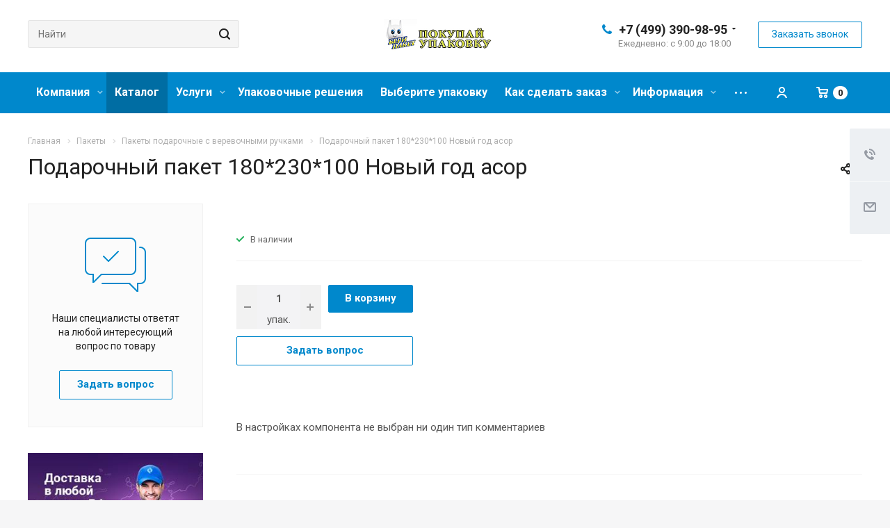

--- FILE ---
content_type: application/javascript
request_url: https://beripaket.ru/bitrix/js/main/ajax.min.js?165582737022702
body_size: 6048
content:
function CAjaxThread(e){this.TID=e;this.httpRequest=this._CreateHttpObject();this.arAction=[]}CAjaxThread.prototype._CreateHttpObject=function(){var e=null;if(window.XMLHttpRequest){try{e=new XMLHttpRequest}catch(t){}}else if(window.ActiveXObject){try{e=new ActiveXObject("Microsoft.XMLHTTP")}catch(t){}if(!e)try{e=new ActiveXObject("Msxml2.XMLHTTP")}catch(t){}}return e};CAjaxThread.prototype.addAction=function(e){this.arAction.push(e)};CAjaxThread.prototype.clearActions=function(){this.arAction=[]};CAjaxThread.prototype.nextAction=function(){return this.arAction.shift()};CAjaxThread.prototype.Clear=function(){this.arAction=null;this.httpRequest=null};function CAjax(){this.arThreads={};this.obTemporary=null}CAjax.prototype._PrepareData=function(e,t){var n="";if(null!=e){for(var o in e){if(n.length>0)n+="&";var i=jsAjaxUtil.urlencode(o);if(t)i=t+"["+i+"]";if(typeof e[o]=="object")n+=this._PrepareData(e[o],i);else n+=i+"="+jsAjaxUtil.urlencode(e[o])}}return n};CAjax.prototype.GetThread=function(e){return this.arThreads[e]};CAjax.prototype.InitThread=function(){while(true){var e="TID"+Math.floor(Math.random()*1e6);if(!this.arThreads[e])break}this.arThreads[e]=new CAjaxThread(e);return e};CAjax.prototype.AddAction=function(e,t){if(this.arThreads[e]){this.arThreads[e].addAction(t)}};CAjax.prototype._OnDataReady=function(e,t){if(!this.arThreads[e])return;while(obHandler=this.arThreads[e].nextAction()){obHandler(t)}};CAjax.prototype._Close=function(e){if(!this.arThreads[e])return;this.arThreads[e].Clear();this.arThreads[e]=null};CAjax.prototype._SetHandler=function(e){var t=this;function n(n){if(!n)n=window.event;if(!n)return;if(n.keyCode==27){t._Close(e);jsEvent.removeEvent(document,"keypress",this)}}function o(){if(t.bCancelled)return;if(!t.arThreads[e])return;if(!t.arThreads[e].httpRequest)return;if(t.arThreads[e].httpRequest.readyState==4){var n=t.arThreads[e].httpRequest.getResponseHeader("X-Bitrix-Ajax-Status");var o=n=="Redirect";var i=t.arThreads[e].httpRequest.responseText;jsAjaxParser.mode="implode";i=jsAjaxParser.process(i);if(!o)t._OnDataReady(e,i);t.__prepareOnload();if(jsAjaxParser.code.length>0)jsAjaxUtil.EvalPack(jsAjaxParser.code);t.__runOnload();t._Close(e)}}this.arThreads[e].httpRequest.onreadystatechange=o;jsEvent.addEvent(document,"keypress",n)};CAjax.prototype.__prepareOnload=function(){this.obTemporary=window.onload;window.onload=null};CAjax.prototype.__runOnload=function(){if(window.onload)window.onload();window.onload=this.obTemporary;this.obTemporary=null};CAjax.prototype.Send=function(e,t,n){if(!this.arThreads[e])return;if(null!=n)var o=this._PrepareData(n);else var o="";if(o.length>0){if(t.indexOf("?")==-1)t+="?"+o;else t+="&"+o}if(this.arThreads[e].httpRequest){this.arThreads[e].httpRequest.open("GET",t,true);this._SetHandler(e);return this.arThreads[e].httpRequest.send("")}};CAjax.prototype.Post=function(e,t,n){var o="";if(null!=n)o=this._PrepareData(n);if(this.arThreads[e].httpRequest){this.arThreads[e].httpRequest.open("POST",t,true);this._SetHandler(e);this.arThreads[e].httpRequest.setRequestHeader("Content-Type","application/x-www-form-urlencoded");return this.arThreads[e].httpRequest.send(o)}};function CAjaxForm(e,t,n){this.obForm=e;this.obHandler=t;this.obFrame=null;this.isFormProcessed=false;if(null==n)this.bFirst=false;else this.bFirst=n;this.__tmpFormTarget="";this.obAJAXIndicator=null;this.currentBrowserDetected="";if(window.opera)this.currentBrowserDetected="Opera";else if(navigator.userAgent){if(navigator.userAgent.indexOf("MSIE")!=-1)this.currentBrowserDetected="IE";else if(navigator.userAgent.indexOf("Firefox")!=-1)this.currentBrowserDetected="Firefox"}this.IsIE9=!!document.documentMode&&document.documentMode>=9}CAjaxForm.prototype.setProcessedFlag=function(e){if(null==e)e=true;else e=e?true:false;this.obForm.bxAjaxProcessed=e;this.isFormProcessed=e};CAjaxForm.isFormProcessed=function(e){if(e.bxAjaxProcessed)return e.bxAjaxProcessed;else return false};CAjaxForm.prototype.process=function(){var e=this;function t(){if(!e.obFrame.contentWindow.document||e.obFrame.contentWindow.document.body.innerHTML.length==0)return;if(null!=e.obHandler){e.obHandler(e.obFrame.contentWindow.document.body.innerHTML)}if(e.obFrame.contentWindow.AJAX_runExternal)e.obFrame.contentWindow.AJAX_runExternal();if(e.obFrame.contentWindow.AJAX_runGlobal)e.obFrame.contentWindow.AJAX_runGlobal();if(e.bFirst){try{e.obForm.target=e.__tmpFormTarget;e.obAJAXIndicator.parentNode.removeChild(e.obAJAXIndicator);e.obForm.bxAjaxProcessed=false}catch(t){e.obForm=null}e.obAJAXIndicator=null;if(this.currentBrowserDetected!="IE")jsEvent.removeAllEvents(e.obFrame);var n=setTimeout("document.body.removeChild(document.getElementById('"+e.obFrame.id+"'));",100);e.obFrame=null;if(window.onFormLoaded){window.onFormLoaded();window.onFormLoaded=null}}}if(this.obForm.target&&this.obForm.target.substring(0,5)=="AJAX_")return;if(this.currentBrowserDetected=="IE"){if(this.IsIE9){this.obAJAXIndicator=document.createElement("input");this.obAJAXIndicator.setAttribute("name","AJAX_CALL");this.obAJAXIndicator.setAttribute("type","hidden")}else{this.obAJAXIndicator=document.createElement('<input name="AJAX_CALL" type="hidden" />')}}else{this.obAJAXIndicator=document.createElement("INPUT");this.obAJAXIndicator.type="hidden";this.obAJAXIndicator.name="AJAX_CALL"}this.obAJAXIndicator.value="Y";this.obForm.appendChild(this.obAJAXIndicator);var n="AJAX_"+Math.round(Math.random()*1e5);if(this.currentBrowserDetected=="IE")if(this.IsIE9){this.obFrame=document.createElement("iframe");this.obFrame.setAttribute("name",n)}else{this.obFrame=document.createElement('<iframe name="'+n+'"></iframe>')}else this.obFrame=document.createElement("IFRAME");this.obFrame.style.display="none";this.obFrame.src="javascript:''";this.obFrame.id=n;this.obFrame.name=n;document.body.appendChild(this.obFrame);this.__tmpFormTarget=this.obForm.target;this.obForm.target=n;if(this.currentBrowserDetected=="IE")this.obFrame.attachEvent("onload",t);else jsEvent.addEvent(this.obFrame,"load",t);this.setProcessedFlag()};var jsAjaxParser={code:[],mode:"implode",regexp:null,regexp_src:null,process:function(e){this.code=[];if(null==this.regexp)this.regexp=/(<script([^>]*)>)([\S\s]*?)(<\/script>)/i;do{var t=e.match(this.regexp);if(null==t)break;var n=t.index;var o=t[0].length;if(n>0)this.code.push({TYPE:"STRING",DATA:e.substring(0,n)});if(typeof t[1]=="undefined"||t[1].indexOf("src=")==-1){var i=t[3];i=i.replace("<!--","");this.code.push({TYPE:"SCRIPT",DATA:i})}else{if(null==this.regexp_src)this.regexp_src=/src="([^"]*)?"/i;var r=this.regexp_src.exec(t[1]);if(null!=r&&r[1]){this.code.push({TYPE:"SCRIPT_EXT",DATA:r[1]})}}e=e.substring(n+o)}while(true);if(e.length>0){this.code.push({TYPE:"STRING",DATA:e})}if(this.mode=="implode"){e="";for(var a=0,s=this.code.length;a<s;a++){if(this.code[a].TYPE=="STRING")e+=this.code[a].DATA}return e}else return this.code}};var jsAjaxUtil={RemoveAllChild:function(e){try{while(e.childNodes.length>0){jsEvent.clearObject(e.childNodes[0]);e.removeChild(e.childNodes[0])}}catch(t){}},EvalGlobal:function(e){if(window.execScript)window.execScript(e,"javascript");else if(jsAjaxUtil.IsSafari())window.setTimeout(e,0);else window.eval(e)},arLoadedScripts:[],__isScriptLoaded:function(e){for(var t=0;t<jsAjaxUtil.arLoadedScripts.length;t++)if(jsAjaxUtil.arLoadedScripts[t]==e)return true;return false},EvalExternal:function(e){if(/\/bitrix\/js\/main\/ajax.js$/i.test(e)||/\/bitrix\/js\/main\/core\/core.js$/i.test(e))return;if(jsAjaxUtil.__isScriptLoaded(e))return;jsAjaxUtil.arLoadedScripts.push(e);var t=new CAjaxThread;t.httpRequest.open("GET",e,false);t.httpRequest.send("");var n=t.httpRequest.responseText;t.Clear();t=null;jsAjaxUtil.EvalGlobal(n)},EvalPack:function(e){for(var t=0,n=e.length;t<n;t++){if(e[t].TYPE=="SCRIPT_EXT"||e[t].TYPE=="SCRIPT_SRC")jsAjaxUtil.EvalExternal(e[t].DATA);else if(e[t].TYPE=="SCRIPT")jsAjaxUtil.EvalGlobal(e[t].DATA)}},urlencode:function(e){return escape(e).replace(new RegExp("\\+","g"),"%2B")},trim:function(e){var t,n;n=/^[ \r\n]+/g;t=e.replace(n,"");n=/[ \r\n]+$/g;t=t.replace(n,"");return t},GetWindowSize:function(){var e,t;if(self.innerHeight){e=self.innerWidth;t=self.innerHeight}else if(document.documentElement&&document.documentElement.clientHeight){e=document.documentElement.clientWidth;t=document.documentElement.clientHeight}else if(document.body){e=document.body.clientWidth;t=document.body.clientHeight}var n,o;if(self.pageYOffset){n=self.pageXOffset;o=self.pageYOffset}else if(document.documentElement&&document.documentElement.scrollTop){n=document.documentElement.scrollLeft;o=document.documentElement.scrollTop}else if(document.body){n=document.body.scrollLeft;o=document.body.scrollTop}var i,r;if(document.compatMode&&document.compatMode=="CSS1Compat"){i=document.documentElement.scrollWidth;r=document.documentElement.scrollHeight}else{if(document.body.scrollHeight>document.body.offsetHeight)r=document.body.scrollHeight;else r=document.body.offsetHeight;if(document.body.scrollWidth>document.body.offsetWidth||document.compatMode&&document.compatMode=="BackCompat"||document.documentElement&&!document.documentElement.clientWidth)i=document.body.scrollWidth;else i=document.body.offsetWidth}return{innerWidth:e,innerHeight:t,scrollLeft:n,scrollTop:o,scrollWidth:i,scrollHeight:r}},GetRealPos:function(e){if(e.getBoundingClientRect){var t=e.getBoundingClientRect();var n=jsAjaxUtil.GetWindowSize();var o={left:t.left+n.scrollLeft,top:t.top+n.scrollTop,right:t.right+n.scrollLeft,bottom:t.bottom+n.scrollTop};return o}if(!e||!e.offsetParent)return false;var i=Array();i["left"]=e.offsetLeft;i["top"]=e.offsetTop;var r=e.offsetParent;while(r&&r.tagName!="BODY"){i["left"]+=r.offsetLeft;i["top"]+=r.offsetTop;r=r.offsetParent}i["right"]=i["left"]+e.offsetWidth;i["bottom"]=i["top"]+e.offsetHeight;return i},IsIE:function(){return document.attachEvent&&!jsAjaxUtil.IsOpera()},IsOpera:function(){return navigator.userAgent.toLowerCase().indexOf("opera")!=-1},IsSafari:function(){var e=navigator.userAgent.toLowerCase();return/webkit/.test(e)},LoadData:function(e,t){if(!t)return;var n=jsAjax.InitThread();jsAjax.AddAction(n,t);jsAjax.Send(n,e);return n},PostData:function(e,t,n){if(!n)return;var o=jsAjax.InitThread();jsAjax.AddAction(o,n);jsAjax.Post(o,e,t);return o},__LoadDataToDiv:function(e,t,n,o){if(null==n)n=true;if(null==o)o=true;if(typeof t=="string"||typeof t=="object"&&t.constructor==String)var i=document.getElementById(t);else var i=t;if(!i)return;var r=Math.round(Math.random()*1e6);function a(e){if(!i)return;jsAjaxUtil.CloseLocalWaitWindow(r,i);if(n){jsAjaxUtil.RemoveAllChild(i);i.innerHTML=e}else i.innerHTML+=e}jsAjaxUtil.ShowLocalWaitWindow(r,i,o);var s=jsAjaxUtil.LoadData(e,a)},InsertDataToNode:function(e,t,n){if(null==n)n=true;jsAjaxUtil.__LoadDataToDiv(e,t,true,n)},AppendDataToNode:function(e,t,n){if(null==n)n=true;jsAjaxUtil.__LoadDataToDiv(e,t,false,n)},GetStyleValue:function(e,t){if(e.currentStyle)var n=e.currentStyle[t];else if(window.getComputedStyle)var n=document.defaultView.getComputedStyle(e,null).getPropertyValue(t);return n},ShowLocalWaitWindow:function(e,t,n){if(typeof t=="string"||typeof t=="object"&&t.constructor==String)var o=document.getElementById(t);else var o=t;if(o.getBoundingClientRect){var i=o.getBoundingClientRect();var r=jsAjaxUtil.GetWindowSize();var a={left:i.left+r.scrollLeft,top:i.top+r.scrollTop,right:i.right+r.scrollLeft,bottom:i.bottom+r.scrollTop}}else var a=jsAjaxUtil.GetRealPos(o);var s=o.id;if(!a)return;if(null==n)n=true;if(n){var d=document.body.appendChild(document.createElement("DIV"));d.id="waitshadow_"+s+"_"+e;d.className="waitwindowlocalshadow";d.style.top=a.top-5+"px";d.style.left=a.left-5+"px";d.style.height=a.bottom-a.top+10+"px";d.style.width=a.right-a.left+10+"px"}var l=document.body.appendChild(document.createElement("DIV"));l.id="wait_"+s+"_"+e;l.className="waitwindowlocal";var c=a.top+5;if(c<document.body.scrollTop)c=document.body.scrollTop+5;l.style.top=c+"px";l.style.left=a.left+5+"px";if(jsAjaxUtil.IsIE()){var u=document.createElement("IFRAME");u.src="javascript:''";u.id="waitframe_"+s+"_"+e;u.className="waitwindowlocal";u.style.width=l.offsetWidth+"px";u.style.height=l.offsetHeight+"px";u.style.left=l.style.left;u.style.top=l.style.top;document.body.appendChild(u)}function h(n){if(!n)n=window.event;if(!n)return;if(n.keyCode==27){jsAjaxUtil.CloseLocalWaitWindow(e,t);jsEvent.removeEvent(document,"keypress",h)}}jsEvent.addEvent(document,"keypress",h)},CloseLocalWaitWindow:function(e,t){if(typeof t=="string"||typeof t=="object"&&t.constructor==String)var n=document.getElementById(t);else var n=t;var o=n.id;var i=document.getElementById("waitshadow_"+o+"_"+e);if(i)document.body.removeChild(i);var r=document.getElementById("waitframe_"+o+"_"+e);if(r)document.body.removeChild(r);var a=document.getElementById("wait_"+o+"_"+e);if(a)document.body.removeChild(a)},SendForm:function(e,t){if(typeof e=="string"||typeof e=="object"&&e.constructor==String)var n=document.getElementById(e);else var n=e;if(!n.name||n.name.length<=0){n.name="AJAXFORM_"+Math.floor(Math.random()*1e6)}var o=new CAjaxForm(n,t,true);o.process();return true},InsertFormDataToNode:function(e,t,n){if(null==n)n=true;return jsAjaxUtil.__LoadFormToDiv(e,t,true,n)},AppendFormDataToNode:function(e,t,n){if(null==n)n=true;return jsAjaxUtil.__LoadFormToDiv(e,t,false,n)},__LoadFormToDiv:function(e,t,n,o){if(null==n)n=true;if(null==o)o=true;if(typeof t=="string"||typeof t=="object"&&t.constructor==String)var i=document.getElementById(t);else var i=t;if(!i)return;function r(e){if(!i)return;if(n){jsAjaxUtil.RemoveAllChild(i);i.innerHTML=e}else i.innerHTML+=e;jsAjaxUtil.CloseLocalWaitWindow(i.id,i)}jsAjaxUtil.ShowLocalWaitWindow(i.id,i,o);return jsAjaxUtil.SendForm(e,r)},UpdatePageData:function(e){if(e.TITLE)jsAjaxUtil.UpdatePageTitle(e.TITLE);if(e.NAV_CHAIN)jsAjaxUtil.UpdatePageNavChain(e.NAV_CHAIN);if(e.CSS&&e.CSS.length>0)jsAjaxUtil.UpdatePageCSS(e.CSS);if(e.SCRIPTS&&e.SCRIPTS.length>0)jsAjaxUtil.UpdatePageScripts(e.SCRIPTS)},UpdatePageScripts:function(e){for(var t=0;t<e.length;t++){jsAjaxUtil.EvalExternal(e[t])}},UpdatePageCSS:function(e){jsStyle.UnloadAll();for(var t=0;t<e.length;t++){jsStyle.Load(e[t])}},UpdatePageTitle:function(e){var t=document.getElementById("pagetitle");if(t){t.removeChild(t.firstChild);if(!t.firstChild)t.appendChild(document.createTextNode(e));else t.insertBefore(document.createTextNode(e),t.firstChild)}document.title=e},UpdatePageNavChain:function(e){var t=document.getElementById("navigation");if(t){t.innerHTML=e}},ScrollToNode:function(e){if(typeof e=="string"||typeof e=="object"&&e.constructor==String)var t=document.getElementById(e);else var t=e;if(t.scrollIntoView)t.scrollIntoView(true);else{var n=jsAjaxUtil.GetRealPos(t);window.scrollTo(n.left,n.top)}}};var jsStyle={arCSS:{},bInited:false,Init:function(){var e=document.getElementsByTagName("LINK");if(e.length>0){for(var t=0;t<e.length;t++){if(e[t].href){var n=e[t].href;var o=n.indexOf("://");if(o!=-1)n=n.substr(n.indexOf("/",o+3));e[t].bxajaxflag=false;this.arCSS[n]=e[t]}}}this.bInited=true},Load:function(e){if(!this.bInited)this.Init();if(null!=this.arCSS[e]){this.arCSS[e].disabled=false;return}var t=document.createElement("STYLE");t.type="text/css";var n=document.getElementsByTagName("HEAD")[0];n.insertBefore(t,n.firstChild);if(jsAjaxUtil.IsIE()){t.styleSheet.addImport(e)}else{var o=new CAjaxThread;o.httpRequest.onreadystatechange=null;o.httpRequest.open("GET",e,false);o.httpRequest.send("");var i=o.httpRequest.responseText;var r=e.lastIndexOf("/");if(r!=-1){var a=e.substring(0,r);i=i.replace(/url\(([^\/\\].*?)\)/gi,"url("+a+"/$1)")}o.Clear();o=null;t.appendChild(document.createTextNode(i))}},Unload:function(e){if(!this.bInited)this.Init();if(null!=this.arCSS[e]){this.arCSS[e].disabled=true}},UnloadAll:function(){if(!this.bInited)this.Init();else for(var e in this.arCSS){if(this.arCSS[e].bxajaxflag)this.Unload(e)}}};var jsEvent={objectList:[null],objectEventList:[null],__eventManager:function(e){if(!e)e=window.event;var t=true;try{if(e.srcElement)e.currentTarget=e.srcElement}catch(e){}if(this.bxEventIndex&&jsEvent.objectEventList[this.bxEventIndex]&&jsEvent.objectEventList[this.bxEventIndex][e.type]){var n=jsEvent.objectEventList[this.bxEventIndex][e.type].length;for(var o=0;o<n;o++){if(jsEvent.objectEventList[this.bxEventIndex][e.type]&&jsEvent.objectEventList[this.bxEventIndex][e.type][o]){var i=jsEvent.objectEventList[this.bxEventIndex][e.type][o](e);if("boolean"==typeof i)t=t&&i;if(!t)return false}}}return true},addEvent:function(e,t,n){if(!e.bxEventIndex){e.bxEventIndex=jsEvent.objectList.length;jsEvent.objectList[e.bxEventIndex]=e}if(!jsEvent.objectEventList[e.bxEventIndex])jsEvent.objectEventList[e.bxEventIndex]={};if(!jsEvent.objectEventList[e.bxEventIndex][t]){jsEvent.objectEventList[e.bxEventIndex][t]=[];if(e["on"+t])jsEvent.objectEventList[e.bxEventIndex][t].push(e["on"+t]);e["on"+t]=null;e["on"+t]=jsEvent.__eventManager}jsEvent.objectEventList[e.bxEventIndex][t].push(n)},removeEvent:function(e,t,n){if(e.bxEventIndex){if(jsEvent.objectEventList[e.bxEventIndex][t]){for(var o=0;o<jsEvent.objectEventList[e.bxEventIndex][t].length;o++){if(n==jsEvent.objectEventList[e.bxEventIndex][t][o]){delete jsEvent.objectEventList[e.bxEventIndex][t][o];return}}}}},removeAllHandlers:function(e,t){if(e.bxEventIndex){if(jsEvent.objectEventList[e.bxEventIndex][t]){jsEvent.objectEventList[e.bxEventIndex][t]=[]}}},removeAllEvents:function(e){if(e.bxEventIndex){if(jsEvent.objectEventList[e.bxEventIndex]){jsEvent.objectEventList[e.bxEventIndex]=[]}}},clearObject:function(e){if(e.bxEventIndex){if(jsEvent.objectEventList[e.bxEventIndex]){delete jsEvent.objectEventList[e.bxEventIndex]}if(jsEvent.objectList[e.bxEventIndex]){delete jsEvent.objectList[e.bxEventIndex]}delete e.bxEventIndex}}};var jsAjaxHistory={expected_hash:"",counter:0,bInited:false,obFrame:null,obImage:null,bHashCollision:false,obTimer:null,__hide_object:function(e){e.style.position="absolute";e.style.top="-1000px";e.style.left="-1000px";e.style.height="10px";e.style.width="10px"},init:function(e){if(jsAjaxHistory.bInited)return;jsAjaxHistory.expected_hash=window.location.hash;if(!jsAjaxHistory.expected_hash||jsAjaxHistory.expected_hash=="#")jsAjaxHistory.expected_hash="__bx_no_hash__";var t={node:e,title:window.document.title,data:document.getElementById(e).innerHTML};var n=document.getElementById("navigation");if(null!=n)t.nav_chain=n.innerHTML;jsAjaxHistoryContainer.put(jsAjaxHistory.expected_hash,t);jsAjaxHistory.obTimer=setTimeout(jsAjaxHistory.__hashListener,500);if(jsAjaxUtil.IsIE()){jsAjaxHistory.obFrame=document.createElement("IFRAME");jsAjaxHistory.__hide_object(jsAjaxHistory.obFrame);document.body.appendChild(jsAjaxHistory.obFrame);jsAjaxHistory.obFrame.contentWindow.document.open();jsAjaxHistory.obFrame.contentWindow.document.write(jsAjaxHistory.expected_hash);jsAjaxHistory.obFrame.contentWindow.document.close();jsAjaxHistory.obFrame.contentWindow.document.title=window.document.title}else if(jsAjaxUtil.IsOpera()){jsAjaxHistory.obImage=document.createElement("IMG");jsAjaxHistory.__hide_object(jsAjaxHistory.obImage);document.body.appendChild(jsAjaxHistory.obImage);jsAjaxHistory.obImage.setAttribute("src","javascript:location.href = 'javascript:jsAjaxHistory.__hashListener();';")}jsAjaxHistory.bInited=true},__hashListener:function(){if(jsAjaxHistory.obTimer){window.clearTimeout(jsAjaxHistory.obTimer);jsAjaxHistory.obTimer=null}if(null!=jsAjaxHistory.obFrame)var e=jsAjaxHistory.obFrame.contentWindow.document.body.innerText;else var e=window.location.hash;if(!e||e=="#")e="__bx_no_hash__";if(e.indexOf("#")==0)e=e.substring(1);if(e!=jsAjaxHistory.expected_hash){var t=jsAjaxHistoryContainer.get(e);if(t){document.getElementById(t.node).innerHTML=t.data;jsAjaxUtil.UpdatePageTitle(t.title);if(t.nav_chain)jsAjaxUtil.UpdatePageNavChain(t.nav_chain);jsAjaxHistory.expected_hash=e;if(null!=jsAjaxHistory.obFrame){var n=e=="__bx_no_hash__"?"":e;if(window.location.hash!=n&&window.location.hash!="#"+n)window.location.hash=n}}}jsAjaxHistory.obTimer=setTimeout(jsAjaxHistory.__hashListener,500)},put:function(e,t){var n={node:e,title:window.document.title,data:document.getElementById(e).innerHTML};var o=document.getElementById("navigation");if(o)n.nav_chain=o.innerHTML;jsAjaxHistoryContainer.put(t,n);jsAjaxHistory.expected_hash=t;window.location.hash=jsAjaxUtil.urlencode(t);if(null!=jsAjaxHistory.obFrame){jsAjaxHistory.obFrame.contentWindow.document.open();jsAjaxHistory.obFrame.contentWindow.document.write(t);jsAjaxHistory.obFrame.contentWindow.document.close();jsAjaxHistory.obFrame.contentWindow.document.title=n.title}},checkRedirectStart:function(e,t){var n=window.location.hash;if(n.substring(0,1)=="#")n=n.substring(1);if(n.substring(0,5)=="view/"){jsAjaxHistory.bHashCollision=true;document.write("<"+'div id="__ajax_hash_collision_'+t+'" style="display: none;">')}},checkRedirectFinish:function(e,t){document.write("</div>");var n=window.location.hash;if(n.substring(0,1)=="#")n=n.substring(1);jsEvent.addEvent(window,"load",function(){if(n.substring(0,5)=="view/"){var o=document.getElementById("__ajax_hash_collision_"+t);var i=o.firstChild;jsAjaxUtil.RemoveAllChild(i);o.style.display="block";if(!jsAjaxUtil.IsIE()&&!jsAjaxUtil.IsOpera()&&!jsAjaxUtil.IsSafari())n=jsAjaxHistory.urlencode(n);n+=(n.indexOf("%3F")==-1?"%3F":"%26")+e+"="+t;var r="/bitrix/tools/ajax_redirector.php?hash="+n;jsAjaxUtil.InsertDataToNode(r,i,false)}})},urlencode:function(e){if(window.encodeURIComponent)return encodeURIComponent(e);else if(window.encodeURI)return encodeURI(e);else return jsAjaxUtil.urlencode(e)}};var jsAjaxHistoryContainer={arHistory:{},put:function(e,t){this.arHistory[e]=t},get:function(e){return this.arHistory[e]}};if(![].pop){Array.prototype.pop=function(){if(this.length<=0)return false;var e=this[this.length-1];delete this[this.length-1];this.length--;return e};Array.prototype.shift=function(){if(this.length<=0)return false;var e=this.reverse();var t=e.pop();this.prototype=e.reverse();return t};Array.prototype.push=function(e){this[this.length]=e}}var jsAjax=new CAjax;
//# sourceMappingURL=ajax.map.js
/*Добавляем обозначене упаковки к количеству товара*/
$(document).ready(function() {
    /*$(".footer-button").hide();*/
	$('div.counter.pull-left > div > div > input').after('<div style="text-align:center">упак.</div>');
	$('div:nth-child(2) > div > div > div.counter > div > div > input').after('<div style="text-align:center">упак.</div>');
	$('div.buy_block.lg.box > div > div > input').after('<div style="text-align:center">упак.</div>');
	
});

